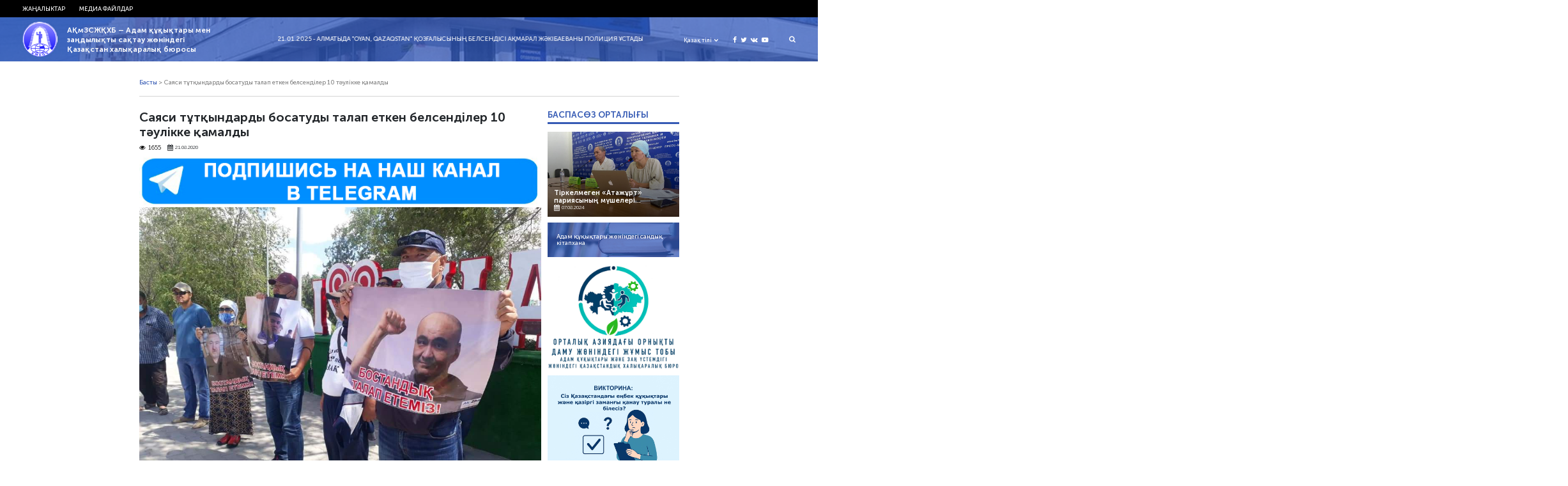

--- FILE ---
content_type: text/html; charset=UTF-8
request_url: https://bureau.kz/kk/ystyq/sayasi-tutqyndardy-bosatudy/
body_size: 9784
content:
<!DOCTYPE html>
<html>
<head>

    <meta name='robots' content='index, follow, max-image-preview:large, max-snippet:-1, max-video-preview:-1' />

	<!-- This site is optimized with the Yoast SEO plugin v26.5 - https://yoast.com/wordpress/plugins/seo/ -->
	<title>Саяси тұтқындарды босатуды талап еткен белсенділер 10 тәулікке қамалды</title>
	<meta name="description" content="АҚмЗСЖҚХБ - Адам құқықтары мен заңдылықты сақтау жөніндегі Қазақстан халықаралық бюросы" />
	<link rel="canonical" href="https://bureau.kz/kk/ystyq/sayasi-tutqyndardy-bosatudy/" />
	<meta property="og:locale" content="en_US" />
	<meta property="og:type" content="article" />
	<meta property="og:title" content="Саяси тұтқындарды босатуды талап еткен белсенділер 10 тәулікке қамалды" />
	<meta property="og:description" content="Саяси тұтқындарды босатуды талап етіп митингіге шыққан жаңаөзендік белсенділер 10 тәулікке қамалды." />
	<meta property="og:url" content="https://bureau.kz/kk/ystyq/sayasi-tutqyndardy-bosatudy/" />
	<meta property="og:site_name" content="АҚмЗСЖҚХБ - Адам құқықтары мен заңдылықты сақтау жөніндегі Қазақстан халықаралық бюросы" />
	<meta property="article:published_time" content="2020-08-21T08:28:49+00:00" />
	<meta property="article:modified_time" content="2020-08-21T08:31:56+00:00" />
	<meta property="og:image" content="https://bureau.kz/wp-content/uploads/2020/08/whatsapp-image-2020-08-21-at-14.27.00.jpeg" />
	<meta property="og:image:width" content="960" />
	<meta property="og:image:height" content="720" />
	<meta property="og:image:type" content="image/jpeg" />
	<meta name="author" content="Esdaulet" />
	<meta name="twitter:card" content="summary_large_image" />
	<meta name="twitter:label1" content="Written by" />
	<meta name="twitter:data1" content="Esdaulet" />
	<script type="application/ld+json" class="yoast-schema-graph">{"@context":"https://schema.org","@graph":[{"@type":"Article","@id":"https://bureau.kz/kk/ystyq/sayasi-tutqyndardy-bosatudy/#article","isPartOf":{"@id":"https://bureau.kz/kk/ystyq/sayasi-tutqyndardy-bosatudy/"},"author":{"name":"Esdaulet","@id":"https://bureau.kz/kk/#/schema/person/8926874f57049909607a38aef24522e5"},"headline":"Саяси тұтқындарды босатуды талап еткен белсенділер 10 тәулікке қамалды","datePublished":"2020-08-21T08:28:49+00:00","dateModified":"2020-08-21T08:31:56+00:00","mainEntityOfPage":{"@id":"https://bureau.kz/kk/ystyq/sayasi-tutqyndardy-bosatudy/"},"wordCount":120,"publisher":{"@id":"https://bureau.kz/kk/#organization"},"image":{"@id":"https://bureau.kz/kk/ystyq/sayasi-tutqyndardy-bosatudy/#primaryimage"},"thumbnailUrl":"https://bureau.kz/wp-content/uploads/2020/08/whatsapp-image-2020-08-21-at-14.27.00.jpeg","articleSection":["Жаңалықтар","Меншікті ақпарат","Ыстық"],"inLanguage":"ru-RU"},{"@type":"WebPage","@id":"https://bureau.kz/kk/ystyq/sayasi-tutqyndardy-bosatudy/","url":"https://bureau.kz/kk/ystyq/sayasi-tutqyndardy-bosatudy/","name":"Саяси тұтқындарды босатуды талап еткен белсенділер 10 тәулікке қамалды","isPartOf":{"@id":"https://bureau.kz/kk/#website"},"primaryImageOfPage":{"@id":"https://bureau.kz/kk/ystyq/sayasi-tutqyndardy-bosatudy/#primaryimage"},"image":{"@id":"https://bureau.kz/kk/ystyq/sayasi-tutqyndardy-bosatudy/#primaryimage"},"thumbnailUrl":"https://bureau.kz/wp-content/uploads/2020/08/whatsapp-image-2020-08-21-at-14.27.00.jpeg","datePublished":"2020-08-21T08:28:49+00:00","dateModified":"2020-08-21T08:31:56+00:00","description":"АҚмЗСЖҚХБ - Адам құқықтары мен заңдылықты сақтау жөніндегі Қазақстан халықаралық бюросы","breadcrumb":{"@id":"https://bureau.kz/kk/ystyq/sayasi-tutqyndardy-bosatudy/#breadcrumb"},"inLanguage":"ru-RU","potentialAction":[{"@type":"ReadAction","target":["https://bureau.kz/kk/ystyq/sayasi-tutqyndardy-bosatudy/"]}]},{"@type":"ImageObject","inLanguage":"ru-RU","@id":"https://bureau.kz/kk/ystyq/sayasi-tutqyndardy-bosatudy/#primaryimage","url":"https://bureau.kz/wp-content/uploads/2020/08/whatsapp-image-2020-08-21-at-14.27.00.jpeg","contentUrl":"https://bureau.kz/wp-content/uploads/2020/08/whatsapp-image-2020-08-21-at-14.27.00.jpeg","width":960,"height":720},{"@type":"BreadcrumbList","@id":"https://bureau.kz/kk/ystyq/sayasi-tutqyndardy-bosatudy/#breadcrumb","itemListElement":[{"@type":"ListItem","position":1,"name":"Home","item":"https://bureau.kz/kk/"},{"@type":"ListItem","position":2,"name":"Саяси тұтқындарды босатуды талап еткен белсенділер 10 тәулікке қамалды"}]},{"@type":"WebSite","@id":"https://bureau.kz/kk/#website","url":"https://bureau.kz/kk/","name":"АҚмЗСЖҚХБ - Адам құқықтары мен заңдылықты сақтау жөніндегі Қазақстан халықаралық бюросы","description":"Құқыққорғау қоғамдық ұйымы","publisher":{"@id":"https://bureau.kz/kk/#organization"},"potentialAction":[{"@type":"SearchAction","target":{"@type":"EntryPoint","urlTemplate":"https://bureau.kz/kk/?s={search_term_string}"},"query-input":{"@type":"PropertyValueSpecification","valueRequired":true,"valueName":"search_term_string"}}],"inLanguage":"ru-RU"},{"@type":"Organization","@id":"https://bureau.kz/kk/#organization","name":"казахстанские международное бюро по правам человека и соблюдению законности","url":"https://bureau.kz/kk/","logo":{"@type":"ImageObject","inLanguage":"ru-RU","@id":"https://bureau.kz/kk/#/schema/logo/image/","url":"https://bureau.kz/wp-content/uploads/2020/04/kmbpch-logo_png.png","contentUrl":"https://bureau.kz/wp-content/uploads/2020/04/kmbpch-logo_png.png","width":300,"height":289,"caption":"казахстанские международное бюро по правам человека и соблюдению законности"},"image":{"@id":"https://bureau.kz/kk/#/schema/logo/image/"}},{"@type":"Person","@id":"https://bureau.kz/kk/#/schema/person/8926874f57049909607a38aef24522e5","name":"Esdaulet","url":"https://bureau.kz/kk/author/esdaulet/"}]}</script>
	<!-- / Yoast SEO plugin. -->


<link rel="alternate" title="oEmbed (JSON)" type="application/json+oembed" href="https://bureau.kz/wp-json/oembed/1.0/embed?url=https%3A%2F%2Fbureau.kz%2Fkk%2Fystyq%2Fsayasi-tutqyndardy-bosatudy%2F&#038;lang=kk" />
<link rel="alternate" title="oEmbed (XML)" type="text/xml+oembed" href="https://bureau.kz/wp-json/oembed/1.0/embed?url=https%3A%2F%2Fbureau.kz%2Fkk%2Fystyq%2Fsayasi-tutqyndardy-bosatudy%2F&#038;format=xml&#038;lang=kk" />
<style id='wp-img-auto-sizes-contain-inline-css' type='text/css'>
img:is([sizes=auto i],[sizes^="auto," i]){contain-intrinsic-size:3000px 1500px}
/*# sourceURL=wp-img-auto-sizes-contain-inline-css */
</style>
<style id='wp-emoji-styles-inline-css' type='text/css'>

	img.wp-smiley, img.emoji {
		display: inline !important;
		border: none !important;
		box-shadow: none !important;
		height: 1em !important;
		width: 1em !important;
		margin: 0 0.07em !important;
		vertical-align: -0.1em !important;
		background: none !important;
		padding: 0 !important;
	}
/*# sourceURL=wp-emoji-styles-inline-css */
</style>
<style id='wp-block-library-inline-css' type='text/css'>
:root{--wp-block-synced-color:#7a00df;--wp-block-synced-color--rgb:122,0,223;--wp-bound-block-color:var(--wp-block-synced-color);--wp-editor-canvas-background:#ddd;--wp-admin-theme-color:#007cba;--wp-admin-theme-color--rgb:0,124,186;--wp-admin-theme-color-darker-10:#006ba1;--wp-admin-theme-color-darker-10--rgb:0,107,160.5;--wp-admin-theme-color-darker-20:#005a87;--wp-admin-theme-color-darker-20--rgb:0,90,135;--wp-admin-border-width-focus:2px}@media (min-resolution:192dpi){:root{--wp-admin-border-width-focus:1.5px}}.wp-element-button{cursor:pointer}:root .has-very-light-gray-background-color{background-color:#eee}:root .has-very-dark-gray-background-color{background-color:#313131}:root .has-very-light-gray-color{color:#eee}:root .has-very-dark-gray-color{color:#313131}:root .has-vivid-green-cyan-to-vivid-cyan-blue-gradient-background{background:linear-gradient(135deg,#00d084,#0693e3)}:root .has-purple-crush-gradient-background{background:linear-gradient(135deg,#34e2e4,#4721fb 50%,#ab1dfe)}:root .has-hazy-dawn-gradient-background{background:linear-gradient(135deg,#faaca8,#dad0ec)}:root .has-subdued-olive-gradient-background{background:linear-gradient(135deg,#fafae1,#67a671)}:root .has-atomic-cream-gradient-background{background:linear-gradient(135deg,#fdd79a,#004a59)}:root .has-nightshade-gradient-background{background:linear-gradient(135deg,#330968,#31cdcf)}:root .has-midnight-gradient-background{background:linear-gradient(135deg,#020381,#2874fc)}:root{--wp--preset--font-size--normal:16px;--wp--preset--font-size--huge:42px}.has-regular-font-size{font-size:1em}.has-larger-font-size{font-size:2.625em}.has-normal-font-size{font-size:var(--wp--preset--font-size--normal)}.has-huge-font-size{font-size:var(--wp--preset--font-size--huge)}.has-text-align-center{text-align:center}.has-text-align-left{text-align:left}.has-text-align-right{text-align:right}.has-fit-text{white-space:nowrap!important}#end-resizable-editor-section{display:none}.aligncenter{clear:both}.items-justified-left{justify-content:flex-start}.items-justified-center{justify-content:center}.items-justified-right{justify-content:flex-end}.items-justified-space-between{justify-content:space-between}.screen-reader-text{border:0;clip-path:inset(50%);height:1px;margin:-1px;overflow:hidden;padding:0;position:absolute;width:1px;word-wrap:normal!important}.screen-reader-text:focus{background-color:#ddd;clip-path:none;color:#444;display:block;font-size:1em;height:auto;left:5px;line-height:normal;padding:15px 23px 14px;text-decoration:none;top:5px;width:auto;z-index:100000}html :where(.has-border-color){border-style:solid}html :where([style*=border-top-color]){border-top-style:solid}html :where([style*=border-right-color]){border-right-style:solid}html :where([style*=border-bottom-color]){border-bottom-style:solid}html :where([style*=border-left-color]){border-left-style:solid}html :where([style*=border-width]){border-style:solid}html :where([style*=border-top-width]){border-top-style:solid}html :where([style*=border-right-width]){border-right-style:solid}html :where([style*=border-bottom-width]){border-bottom-style:solid}html :where([style*=border-left-width]){border-left-style:solid}html :where(img[class*=wp-image-]){height:auto;max-width:100%}:where(figure){margin:0 0 1em}html :where(.is-position-sticky){--wp-admin--admin-bar--position-offset:var(--wp-admin--admin-bar--height,0px)}@media screen and (max-width:600px){html :where(.is-position-sticky){--wp-admin--admin-bar--position-offset:0px}}

/*# sourceURL=wp-block-library-inline-css */
</style>
<style id='classic-theme-styles-inline-css' type='text/css'>
/*! This file is auto-generated */
.wp-block-button__link{color:#fff;background-color:#32373c;border-radius:9999px;box-shadow:none;text-decoration:none;padding:calc(.667em + 2px) calc(1.333em + 2px);font-size:1.125em}.wp-block-file__button{background:#32373c;color:#fff;text-decoration:none}
/*# sourceURL=/wp-includes/css/classic-themes.min.css */
</style>
<script type="text/javascript" src="https://bureau.kz/wp-includes/js/jquery/jquery.min.js?ver=3.7.1" id="jquery-core-js"></script>
<script type="text/javascript" src="https://bureau.kz/wp-includes/js/jquery/jquery-migrate.min.js?ver=3.4.1" id="jquery-migrate-js"></script>
<script type="text/javascript" src="https://bureau.kz/wp-content/themes/kmb/assets/js/jquery.cookie.js?ver=6.9" id="cookie-js"></script>
<link rel="https://api.w.org/" href="https://bureau.kz/wp-json/" /><link rel="alternate" title="JSON" type="application/json" href="https://bureau.kz/wp-json/wp/v2/posts/40692" /><link rel='shortlink' href='https://bureau.kz/?p=40692' />
    <meta charset="utf-8">
	
	<meta name="yandex-verification" content="4f7587ca0b54ffd4" />
	<script charset="UTF-8" src="//web.webpushs.com/js/push/cf75fec092c8a63cf68d82bd321f3844_1.js" async></script>
    <meta name="viewport" content="width=device-width, initial-scale=1.0">
    <link rel="stylesheet" type="text/css" href="https://bureau.kz/wp-content/themes/kmb/assets/css/bootstrap.css"/>
    <link rel="stylesheet" type="text/css" href="https://bureau.kz/wp-content/themes/kmb/assets/css/font-awesome.min.css"/>
    <link rel="stylesheet" type="text/css" href="https://bureau.kz/wp-content/themes/kmb/assets/css/owl.carousel.min.css"/>
    <link rel="stylesheet" type="text/css" href="https://bureau.kz/wp-content/themes/kmb/assets/css/animate.css"/>
    <link rel="stylesheet" type="text/css" href="https://bureau.kz/wp-content/themes/kmb/assets/css/style.css?ver=28.05"/>
    <link rel="stylesheet" type="text/css" href="https://bureau.kz/wp-content/themes/kmb/assets/css/responsive.css?ver=28.05"/>
    <link rel="icon" type="image/png" href="https://bureau.kz/wp-content/themes/kmb/assets/img/ico.png">
  <meta property="fb:app_id" content="414363522289648" />
  <meta property="fb:pages" content="1359934860792339" />
  <meta name="yandex-verification" content="19e457e17d412821" />
  <script async defer src="https://connect.facebook.net/en_US/sdk.js#xfbml=1&version=v3.2"></script>

  <script type="text/javascript">
      (function (d, w, c) {
        (w[c] = w[c] || []).push(function() {
          try {
            w.yaCounter24572609 = new Ya.Metrika({
              id:24572609,
              clickmap:true,
              trackLinks:true,
              accurateTrackBounce:true,
              webvisor:true
            });
          } catch(e) { }
        });

        var n = d.getElementsByTagName("script")[0],
          s = d.createElement("script"),
          f = function () { n.parentNode.insertBefore(s, n); };
        s.type = "text/javascript";
        s.async = true;
        s.src = "https://mc.yandex.ru/metrika/watch.js";

        if (w.opera == "[object Opera]") {
          d.addEventListener("DOMContentLoaded", f, false);
        } else { f(); }
      })(document, window, "yandex_metrika_callbacks");
    </script>
    <noscript><div><img src="https://mc.yandex.ru/watch/24572609" style="position:absolute; left:-9999px;" alt="" /></div></noscript>

    <script async src="https://www.googletagmanager.com/gtag/js?id=UA-113785377-1"></script>
    <script>
      window.dataLayer = window.dataLayer || [];
      function gtag(){dataLayer.push(arguments);}
      gtag('js', new Date());
  
      gtag('config', 'UA-113785377-1');
    </script>

  <!-- Facebook Pixel Code -->
  <script>
    !function(f,b,e,v,n,t,s)
    {if(f.fbq)return;n=f.fbq=function(){n.callMethod?
      n.callMethod.apply(n,arguments):n.queue.push(arguments)};
      if(!f._fbq)f._fbq=n;n.push=n;n.loaded=!0;n.version='2.0';
      n.queue=[];t=b.createElement(e);t.async=!0;
      t.src=v;s=b.getElementsByTagName(e)[0];
      s.parentNode.insertBefore(t,s)}(window, document,'script',
      'https://connect.facebook.net/en_US/fbevents.js');
    fbq('init', '403864540035805');
    fbq('track', 'PageView');
  </script>
  <noscript><img height="1" width="1" style="display:none"
                 src="https://www.facebook.com/tr?id=403864540035805&ev=PageView&noscript=1"
    /></noscript>
  <!-- End Facebook Pixel Code -->
	
  <meta name='robots' content='index, follow, max-image-preview:large, max-snippet:-1, max-video-preview:-1' />

	<!-- This site is optimized with the Yoast SEO plugin v26.5 - https://yoast.com/wordpress/plugins/seo/ -->
	<title>Саяси тұтқындарды босатуды талап еткен белсенділер 10 тәулікке қамалды</title>
	<meta name="description" content="АҚмЗСЖҚХБ - Адам құқықтары мен заңдылықты сақтау жөніндегі Қазақстан халықаралық бюросы" />
	<link rel="canonical" href="https://bureau.kz/kk/ystyq/sayasi-tutqyndardy-bosatudy/" />
	<meta property="og:locale" content="en_US" />
	<meta property="og:type" content="article" />
	<meta property="og:title" content="Саяси тұтқындарды босатуды талап еткен белсенділер 10 тәулікке қамалды" />
	<meta property="og:description" content="Саяси тұтқындарды босатуды талап етіп митингіге шыққан жаңаөзендік белсенділер 10 тәулікке қамалды." />
	<meta property="og:url" content="https://bureau.kz/kk/ystyq/sayasi-tutqyndardy-bosatudy/" />
	<meta property="og:site_name" content="АҚмЗСЖҚХБ - Адам құқықтары мен заңдылықты сақтау жөніндегі Қазақстан халықаралық бюросы" />
	<meta property="article:published_time" content="2020-08-21T08:28:49+00:00" />
	<meta property="article:modified_time" content="2020-08-21T08:31:56+00:00" />
	<meta property="og:image" content="https://bureau.kz/wp-content/uploads/2020/08/whatsapp-image-2020-08-21-at-14.27.00.jpeg" />
	<meta property="og:image:width" content="960" />
	<meta property="og:image:height" content="720" />
	<meta property="og:image:type" content="image/jpeg" />
	<meta name="author" content="Esdaulet" />
	<meta name="twitter:card" content="summary_large_image" />
	<meta name="twitter:label1" content="Written by" />
	<meta name="twitter:data1" content="Esdaulet" />
	<script type="application/ld+json" class="yoast-schema-graph">{"@context":"https://schema.org","@graph":[{"@type":"Article","@id":"https://bureau.kz/kk/ystyq/sayasi-tutqyndardy-bosatudy/#article","isPartOf":{"@id":"https://bureau.kz/kk/ystyq/sayasi-tutqyndardy-bosatudy/"},"author":{"name":"Esdaulet","@id":"https://bureau.kz/kk/#/schema/person/8926874f57049909607a38aef24522e5"},"headline":"Саяси тұтқындарды босатуды талап еткен белсенділер 10 тәулікке қамалды","datePublished":"2020-08-21T08:28:49+00:00","dateModified":"2020-08-21T08:31:56+00:00","mainEntityOfPage":{"@id":"https://bureau.kz/kk/ystyq/sayasi-tutqyndardy-bosatudy/"},"wordCount":120,"publisher":{"@id":"https://bureau.kz/kk/#organization"},"image":{"@id":"https://bureau.kz/kk/ystyq/sayasi-tutqyndardy-bosatudy/#primaryimage"},"thumbnailUrl":"https://bureau.kz/wp-content/uploads/2020/08/whatsapp-image-2020-08-21-at-14.27.00.jpeg","articleSection":["Жаңалықтар","Меншікті ақпарат","Ыстық"],"inLanguage":"ru-RU"},{"@type":"WebPage","@id":"https://bureau.kz/kk/ystyq/sayasi-tutqyndardy-bosatudy/","url":"https://bureau.kz/kk/ystyq/sayasi-tutqyndardy-bosatudy/","name":"Саяси тұтқындарды босатуды талап еткен белсенділер 10 тәулікке қамалды","isPartOf":{"@id":"https://bureau.kz/kk/#website"},"primaryImageOfPage":{"@id":"https://bureau.kz/kk/ystyq/sayasi-tutqyndardy-bosatudy/#primaryimage"},"image":{"@id":"https://bureau.kz/kk/ystyq/sayasi-tutqyndardy-bosatudy/#primaryimage"},"thumbnailUrl":"https://bureau.kz/wp-content/uploads/2020/08/whatsapp-image-2020-08-21-at-14.27.00.jpeg","datePublished":"2020-08-21T08:28:49+00:00","dateModified":"2020-08-21T08:31:56+00:00","description":"АҚмЗСЖҚХБ - Адам құқықтары мен заңдылықты сақтау жөніндегі Қазақстан халықаралық бюросы","breadcrumb":{"@id":"https://bureau.kz/kk/ystyq/sayasi-tutqyndardy-bosatudy/#breadcrumb"},"inLanguage":"ru-RU","potentialAction":[{"@type":"ReadAction","target":["https://bureau.kz/kk/ystyq/sayasi-tutqyndardy-bosatudy/"]}]},{"@type":"ImageObject","inLanguage":"ru-RU","@id":"https://bureau.kz/kk/ystyq/sayasi-tutqyndardy-bosatudy/#primaryimage","url":"https://bureau.kz/wp-content/uploads/2020/08/whatsapp-image-2020-08-21-at-14.27.00.jpeg","contentUrl":"https://bureau.kz/wp-content/uploads/2020/08/whatsapp-image-2020-08-21-at-14.27.00.jpeg","width":960,"height":720},{"@type":"BreadcrumbList","@id":"https://bureau.kz/kk/ystyq/sayasi-tutqyndardy-bosatudy/#breadcrumb","itemListElement":[{"@type":"ListItem","position":1,"name":"Home","item":"https://bureau.kz/kk/"},{"@type":"ListItem","position":2,"name":"Саяси тұтқындарды босатуды талап еткен белсенділер 10 тәулікке қамалды"}]},{"@type":"WebSite","@id":"https://bureau.kz/kk/#website","url":"https://bureau.kz/kk/","name":"АҚмЗСЖҚХБ - Адам құқықтары мен заңдылықты сақтау жөніндегі Қазақстан халықаралық бюросы","description":"Құқыққорғау қоғамдық ұйымы","publisher":{"@id":"https://bureau.kz/kk/#organization"},"potentialAction":[{"@type":"SearchAction","target":{"@type":"EntryPoint","urlTemplate":"https://bureau.kz/kk/?s={search_term_string}"},"query-input":{"@type":"PropertyValueSpecification","valueRequired":true,"valueName":"search_term_string"}}],"inLanguage":"ru-RU"},{"@type":"Organization","@id":"https://bureau.kz/kk/#organization","name":"казахстанские международное бюро по правам человека и соблюдению законности","url":"https://bureau.kz/kk/","logo":{"@type":"ImageObject","inLanguage":"ru-RU","@id":"https://bureau.kz/kk/#/schema/logo/image/","url":"https://bureau.kz/wp-content/uploads/2020/04/kmbpch-logo_png.png","contentUrl":"https://bureau.kz/wp-content/uploads/2020/04/kmbpch-logo_png.png","width":300,"height":289,"caption":"казахстанские международное бюро по правам человека и соблюдению законности"},"image":{"@id":"https://bureau.kz/kk/#/schema/logo/image/"}},{"@type":"Person","@id":"https://bureau.kz/kk/#/schema/person/8926874f57049909607a38aef24522e5","name":"Esdaulet","url":"https://bureau.kz/kk/author/esdaulet/"}]}</script>
	<!-- / Yoast SEO plugin. -->


<link rel="https://api.w.org/" href="https://bureau.kz/wp-json/" /><link rel="alternate" title="JSON" type="application/json" href="https://bureau.kz/wp-json/wp/v2/posts/40692" /><link rel='shortlink' href='https://bureau.kz/?p=40692' />
</head>
<body>
	
	<div id="fb-root"></div>
<script async defer crossorigin="anonymous" src="https://connect.facebook.net/ru_RU/sdk.js#xfbml=1&version=v20.0" nonce="nwUFWIqO"></script>


<!-- <div class="loader">
    <img src="https://bureau.kz/wp-content/themes/kmb/assets/img/logo.png">
</div> -->
<div class="hFixer">
<header>
    <div class="header-nav">
        <div class="header-container">
            <!--------------mobile-------------->
            <div class="mob_block">
                <div class="flex align-center headerMob">
                    <button id="menu_show">
                        <i class="fa fa-bars"></i>
                        <i class="fa fa-close"></i>
                    </button>
                  <div class="social">
                    <a href="https://www.facebook.com/kibhr/" target="_blank">
                      <i class="fa fa-facebook" aria-hidden="true"></i>
                    </a>
                    <a href="https://twitter.com/bureau_kz" target="_blank">
                      <i class="fa fa-twitter" aria-hidden="true"></i>
                    </a>
                    <a href="https://vk.com/bureaukz" target="_blank">
                      <i class="fa fa-vk" aria-hidden="true"></i>
                    </a>
                    <a href="https://www.youtube.com/channel/UCS-naQUtdVyDmXJwjcUlcVA" target="_blank">
                      <i class="fa fa-youtube-play" aria-hidden="true"></i>
                    </a>
                  </div>
                                        <div class="lang_select">
                        <div class="lang_select_box">
                            <a href="#" class="lang_item_active">
                                <span>Қазақ тілі</span>
                                <i class="fa fa-chevron-down" aria-hidden="true"></i>
                            </a>
                        </div>
                        <div class="lang_dropdown">
                            <a href="/" class="lang_item">
                              <span>Русский</span>
                            </a>
                            <a href="/kk/" class="lang_item">
                                <span>Қазақ тілі</span>
                            </a>
                            <a href="/en/" class="lang_item">
                                <span>English</span>
                            </a>
                        </div>
                    </div>
                </div>

            </div>
            <!--------------/mobile-------------->

            <div class="menu flex start"><ul id="menu-top_menu_kk" class="menu flex start"><li id="menu-item-135" class="menu-item menu-item-type-post_type menu-item-object-page menu-item-has-children mparent menu-item-135"><a href="https://bureau.kz/news/">Жаңалыктар</a>
<ul class="sub-menu">
	<li id="menu-item-41709" class="menu-item menu-item-type-taxonomy menu-item-object-category current-post-ancestor current-menu-parent current-post-parent menu-item-41709"><a href="https://bureau.kz/kk/menshikti-aqparat/">Меншікті ақпарат</a></li>
	<li id="menu-item-41710" class="menu-item menu-item-type-taxonomy menu-item-object-category menu-item-41710"><a href="https://bureau.kz/kk/basqa-kozderden/">Басқа көздерден</a></li>
</ul>
</li>
<li id="menu-item-48375" class="menu-item menu-item-type-taxonomy menu-item-object-category menu-item-has-children mparent menu-item-48375"><a href="https://bureau.kz/kk/multimedia-2/">Медиа файлдар</a>
<ul class="sub-menu">
	<li id="menu-item-48376" class="menu-item menu-item-type-taxonomy menu-item-object-category menu-item-48376"><a href="https://bureau.kz/kk/multimedia-2/video-kaz/">Біздің бейне</a></li>
</ul>
</li>
<li class="mob_block"><a target="_blank" href="http://hrlib.kz/" class="library pd1"><div class="libbg"></div><div class="library-text">Электронная библиотека по правам человека</div></a></li></ul></div>        </div>
    </div>
    <div class="header-bottom static">
        <div class="header-container">
            <div class="header-bottom-flex flex align-center">
                <div class="logo-box flex align-center start">
                    <a href="/kk/" class="logo">
                        <img src="https://bureau.kz/wp-content/themes/kmb/assets/img/logo.png">
                    </a>
                    <div class="logo-text">
                        <span>АҚмЗСЖҚХБ &#8211; Адам құқықтары мен заңдылықты сақтау жөніндегі Қазақстан халықаралық бюросы</span>
                    </div>
                </div>
                <div class="header-bottom-right flex align-center">
                    <div class="header-bottom-line">
                        <p>
                            <marquee direction="left" >
                                <a style="margin-right:3em;" href="https://bureau.kz/kk/bakylau/almatyda-oyan-qazaqstan/">21.01.2025 - Алматыда "Oyan, Qazaqstan" қозғалысының белсендісі Ақмарал Жәкібаеваны полиция ұстады</a><a style="margin-right:3em;" href="https://bureau.kz/kk/bakylau/qoshmambettegi-azaptau-isi-negizgi-sot-talqylauy-ayaqtaldy/">17.12.2024 - Қошмамбеттегі азаптау ісі. Негізгі сот талқылауы аяқталды</a><a style="margin-right:3em;" href="https://bureau.kz/kk/bakylau/azaptau-zhangaoezen-qangtar-quqyq-qorghaushylar-ueni/">17.12.2024 - Азаптау, Жаңаөзен, Қаңтар. Құқық қорғаушылар үні </a><a style="margin-right:3em;" href="https://bureau.kz/kk/bakylau/qazaqstanda-ukrainadaghy-soghysqa-qarsy-resejlik-ustaldy/">14.11.2024 - Қазақстанда Украинадағы соғысқа қарсы ресейлік ұсталды</a><a style="margin-right:3em;" href="https://bureau.kz/kk/bakylau/bir-el-eki-tuerli-qazaqstan/">07.11.2024 - Бір ел, екі түрлі Қазақстан</a><a style="margin-right:3em;" href="https://bureau.kz/kk/bakylau/sherzat-polat-isi-bes-bap-bojynsha-tergelip-zhatyr/">28.10.2024 - Шерзат Полат ісі бес бап бойынша тергеліп жатыр</a>                            </marquee>
                        </p>
                    </div>
                    <div class="header-bottom-settings flex align-center">
                        <div class="lang_select mob_none">
                            <div class="lang_select_box">
                                <a href="#" class="lang_item_active">
                                    <span>Қазақ тілі</span>
                                    <i class="fa fa-chevron-down" aria-hidden="true"></i>
                                </a>
                            </div>
                            <div class="lang_dropdown">
                                	<li class="lang-item lang-item-33 lang-item-ru no-translation lang-item-first"><a lang="ru-RU" hreflang="ru-RU" href="https://bureau.kz/">Русский</a></li>
	<li class="lang-item lang-item-40 lang-item-kk current-lang"><a lang="kk" hreflang="kk" href="https://bureau.kz/kk/ystyq/sayasi-tutqyndardy-bosatudy/" aria-current="true">Қазақ тілі</a></li>
	<li class="lang-item lang-item-36 lang-item-en no-translation"><a lang="en-GB" hreflang="en-GB" href="https://bureau.kz/en/">English</a></li>
                            </div>
                        </div>
                        <div class="social mob_none">
                            <a href="https://www.facebook.com/kibhr/" target="_blank">
                                <i class="fa fa-facebook" aria-hidden="true"></i>
                            </a>
                            <a href="https://twitter.com/bureau_kz" target="_blank">
                                <i class="fa fa-twitter" aria-hidden="true"></i>
                            </a>
                            <a href="https://vk.com/bureaukz" target="_blank">
                                <i class="fa fa-vk" aria-hidden="true"></i>
                            </a>
                            <a href="https://www.youtube.com/channel/UCS-naQUtdVyDmXJwjcUlcVA" target="_blank">
                                <i class="fa fa-youtube-play" aria-hidden="true"></i>
                            </a>
                        </div>
                        <button class="search_btn">
                            <i class="fa fa-search" aria-hidden="true"></i>
                        </button>
                    </div>
                </div>
	                            <div class="site-search">
                    <div class="site-seacrh-form">
                        <form class="flex" action="/kk/">
                            <input type="text" name="s" placeholder="Поиск">
                            <button type="submit"><i class="fa fa-search"></i></button>
                        </form>
                    </div>
                </div>
            </div>
        </div>
    </div>
</header>
<div class="hContent">  <div class="section-container flex align-start">
    <div class="bread">
      <ul>
        <li><a href="/kk/">Басты</a></li>
        <li>></li>
		  		  <li><span>Саяси тұтқындарды босатуды талап еткен белсенділер 10 тәулікке қамалды</span></li>      </ul>
    </div>
  </div>
    <section id="news" class="categoryFix">
        <div class="section-container flex align-start">
            <div class="left-box">
                <div id="single-post">
                    
<article id="post-40692" class="post-40692 post type-post status-publish format-standard has-post-thumbnail hentry category-zhanalyqtar-kk category-menshikti-aqparat category-ystyq">
	<header class="entry-header">
		<h1 class="entry-title">Саяси тұтқындарды босатуды талап еткен белсенділер 10 тәулікке қамалды</h1>		
	  	      <div class="mns-bottom cont-date">
		      <button class="comment">
        <i class="fa fa-eye" aria-hidden="true"></i>
		  1655      </button>
      <div class="mn-date">
        <i class="fa fa-calendar" aria-hidden="true"></i>
        <span>21.08.2020</span>
      </div>
    </div>
<a href="https://t.me/kibhr" target="_blank"><img src="https://bureau.kz/wp-content/uploads/2020/08/button-telegram.png" width="100%" height="150px" /></a>
  </header><!-- .entry-header -->

	
			<div class="post-thumbnail">
				<img width="960" height="720" src="https://bureau.kz/wp-content/uploads/2020/08/whatsapp-image-2020-08-21-at-14.27.00.jpeg" class="attachment-post-thumbnail size-post-thumbnail wp-post-image" alt="" decoding="async" fetchpriority="high" srcset="https://bureau.kz/wp-content/uploads/2020/08/whatsapp-image-2020-08-21-at-14.27.00.jpeg 960w, https://bureau.kz/wp-content/uploads/2020/08/whatsapp-image-2020-08-21-at-14.27.00-300x225.jpeg 300w, https://bureau.kz/wp-content/uploads/2020/08/whatsapp-image-2020-08-21-at-14.27.00-768x576.jpeg 768w" sizes="(max-width: 960px) 100vw, 960px" />			</div><!-- .post-thumbnail -->

		
	<div class="entry-content">
		
<p><strong>Саяси тұтқындарды босатуды талап етіп митингіге шыққан жаңаөзендік белсенділер 10 тәулікке қамалды.</strong></p>



<p>Мұратбай Жұмағалиев, Нұржан Наренов, Ғазиз Махамбет, Нұрлыбек Нұрғалиев бастаған 8 саяси белсенді 10 тәулікке қамауға алынды. Оларға «заңсыз митинг өткізді» деген айып тағылған. Белсенділер Ақтау, Шетпе, Жаңаөзендегі тергеу изоляторларына қамалған.</p>



<p>Осыдан бірнеше күн бұрын белсенділер Жаңаөзен қаласында қамауда отырған Макс Боқаев, Арон Атабек, Ержан Елшібаевты және өзге де саяси тұтқындарды босатуды талап етіп, наразылық акциясын ұйымдастырған. Олар саяси тұтқындарды қолдауларын бұнымен тоқтатпайтынын, алдағы уақытта да жалғастыратынын айтқан.</p>



<p>Естеріңізге салайық, бұған дейін Түркістан облысындағы ИЧ-167/9 түзету мекемесінде жазасын өтеп жатқан жаңаөзендік белсенді Ержан Елшібаев түрмедегі қысымға байланысты бейнеүндеу жасаған. Онда ол қысымға қарсы ауызын тігіп тастаған.</p>
	</div><!-- .entry-content -->
  <!-- Load Facebook SDK for JavaScript -->
  <br>
  <div class="fb-comments" data-href="https://bureau.kz/kk/ystyq/sayasi-tutqyndardy-bosatudy/" data-width="100%" data-numposts="5"></div>
</article><!-- #post-40692 -->
                </div>
	                                            <div class="single-slider">
                    <h3 class="comment-reply-title">Сондай-ақ қараңыз</h3>
                    <div class="news-slider flex align-center" id="resent-slider-box">
                        <button class="slider-arr" id="resent-prev">
                            <i class="fa fa-chevron-left" aria-hidden="true"></i>
                        </button>
                        <div class="news-slider-box owl-carousel" id="resent-slider">

                                                                                                                                        <a href="https://bureau.kz/kk/ystyq/qytaj-tuyn-oertegen-belsendilerge-qatysty-sot-bastalmaq/" class="news-slider-item">
                                            <div class="slider-img">
                                                                                                                                                        <img src="https://bureau.kz/wp-content/uploads/2026/01/1501_atajurt-150x150.png">
                                                                                            </div>
                                            <div class="slider-text">
                                                <div class="slider-title">
                                    <span>
                                       Қытай туын өртеген белсенділерге қатысты сот...                                    </span>
                                                </div>
                                                <div class="slider-date">
                                                    <i class="fa fa-calendar" aria-hidden="true"></i>
                                                    <span>
                                        23.01.2026                                    </span>
                                                </div>
                                            </div>
                                        </a>
                                                                                                                                                <a href="https://bureau.kz/kk/zhanalyqtar-kk/qangtar-oqighasynda-zharalanghan-azamatqa-5-million-tengge-oetemaqy-toelenedi/" class="news-slider-item">
                                            <div class="slider-img">
                                                                                                                                                        <img src="https://bureau.kz/wp-content/uploads/2022/06/erkin-abdrashev-150x150.jpg">
                                                                                            </div>
                                            <div class="slider-text">
                                                <div class="slider-title">
                                    <span>
                                       Қаңтар оқиғасында жараланған азаматқа 5 миллион...                                    </span>
                                                </div>
                                                <div class="slider-date">
                                                    <i class="fa fa-calendar" aria-hidden="true"></i>
                                                    <span>
                                        20.01.2026                                    </span>
                                                </div>
                                            </div>
                                        </a>
                                                                                                                                                <a href="https://bureau.kz/kk/ystyq/bazhkenovanyng-qorghaushysy-liczenziyasynan-ajryldy/" class="news-slider-item">
                                            <div class="slider-img">
                                                                                                                                                        <img src="https://bureau.kz/wp-content/uploads/2026/01/1301_adam-150x150.jpg">
                                                                                            </div>
                                            <div class="slider-text">
                                                <div class="slider-title">
                                    <span>
                                       Бажкенованың қорғаушысы лицензиясынан айрылды                                    </span>
                                                </div>
                                                <div class="slider-date">
                                                    <i class="fa fa-calendar" aria-hidden="true"></i>
                                                    <span>
                                        19.01.2026                                    </span>
                                                </div>
                                            </div>
                                        </a>
                                                                                                                                                <a href="https://bureau.kz/kk/zhanalyqtar-kk/mirbolat-myrzatajulyn-taraz-tuermesine-aeketti/" class="news-slider-item">
                                            <div class="slider-img">
                                                                                                                                                        <img src="https://bureau.kz/wp-content/uploads/2025/09/0409_mirbolat-150x150.jpg">
                                                                                            </div>
                                            <div class="slider-text">
                                                <div class="slider-title">
                                    <span>
                                       Мирболат Мырзатайұлын Тараз түрмесіне әкетті                                    </span>
                                                </div>
                                                <div class="slider-date">
                                                    <i class="fa fa-calendar" aria-hidden="true"></i>
                                                    <span>
                                        15.01.2026                                    </span>
                                                </div>
                                            </div>
                                        </a>
                                                                                                                                                <a href="https://bureau.kz/kk/ystyq/bejbit-narazylyqty-qylmystandyru/" class="news-slider-item">
                                            <div class="slider-img">
                                                                                                                                                        <img src="https://bureau.kz/wp-content/uploads/2026/01/1501_atajurt-150x150.png">
                                                                                            </div>
                                            <div class="slider-text">
                                                <div class="slider-title">
                                    <span>
                                       Бейбіт наразылықты қылмыстандыру: Қазақстандағы...                                    </span>
                                                </div>
                                                <div class="slider-date">
                                                    <i class="fa fa-calendar" aria-hidden="true"></i>
                                                    <span>
                                        15.01.2026                                    </span>
                                                </div>
                                            </div>
                                        </a>
                                                                                                                                                <a href="https://bureau.kz/kk/menshikti-aqparat/bazhkenovanyng-qorghaushysyn-liczenziyasynan-ajyrmaq/" class="news-slider-item">
                                            <div class="slider-img">
                                                                                                                                                        <img src="https://bureau.kz/wp-content/uploads/2026/01/0601_adam-150x150.jpg">
                                                                                            </div>
                                            <div class="slider-text">
                                                <div class="slider-title">
                                    <span>
                                       Бажкенованың қорғаушысын лицензиясынан айырмақ                                    </span>
                                                </div>
                                                <div class="slider-date">
                                                    <i class="fa fa-calendar" aria-hidden="true"></i>
                                                    <span>
                                        13.01.2026                                    </span>
                                                </div>
                                            </div>
                                        </a>
                                                                                                                                                <a href="https://bureau.kz/kk/zhanalyqtar-kk/marat-zhylanbaevqa-ueshinshi-ret-qorghaushysyn-kirgizbedi/" class="news-slider-item">
                                            <div class="slider-img">
                                                                                                                                                        <img src="https://bureau.kz/wp-content/uploads/2024/02/2902_zhylanbayev-150x150.jpg">
                                                                                            </div>
                                            <div class="slider-text">
                                                <div class="slider-title">
                                    <span>
                                       Марат Жыланбаевқа үшінші рет қорғаушысын кіргізбеді                                    </span>
                                                </div>
                                                <div class="slider-date">
                                                    <i class="fa fa-calendar" aria-hidden="true"></i>
                                                    <span>
                                        09.01.2026                                    </span>
                                                </div>
                                            </div>
                                        </a>
                                                                                                                                                <a href="https://bureau.kz/kk/zhanalyqtar-kk/qangtar-qurbandaryn-eske-aldy/" class="news-slider-item">
                                            <div class="slider-img">
                                                                                                                                                        <img src="https://bureau.kz/wp-content/uploads/2026/01/0701_qantar-150x150.jpg">
                                                                                            </div>
                                            <div class="slider-text">
                                                <div class="slider-title">
                                    <span>
                                       Қаңтар құрбандарын еске алды                                    </span>
                                                </div>
                                                <div class="slider-date">
                                                    <i class="fa fa-calendar" aria-hidden="true"></i>
                                                    <span>
                                        07.01.2026                                    </span>
                                                </div>
                                            </div>
                                        </a>
                                                                                                                                                <a href="https://bureau.kz/kk/zhanalyqtar-kk/kaztag-redaktory-ashtyq/" class="news-slider-item">
                                            <div class="slider-img">
                                                                                                                                                        <img src="https://bureau.kz/wp-content/uploads/2025/12/2412_kasenov-150x150.jpg">
                                                                                            </div>
                                            <div class="slider-text">
                                                <div class="slider-title">
                                    <span>
                                       Қамаудағы КазТАГ редакторы аштық жариялады:...                                    </span>
                                                </div>
                                                <div class="slider-date">
                                                    <i class="fa fa-calendar" aria-hidden="true"></i>
                                                    <span>
                                        25.12.2025                                    </span>
                                                </div>
                                            </div>
                                        </a>
                                                                                                                                                <a href="https://bureau.kz/kk/zhanalyqtar-kk/qoghamdyq-koemekshi-domalaq-aryzdy-koebejte-me/" class="news-slider-item">
                                            <div class="slider-img">
                                                                                                                                                        <img src="https://bureau.kz/wp-content/uploads/2025/12/2412_donos-150x150.jpg">
                                                                                            </div>
                                            <div class="slider-text">
                                                <div class="slider-title">
                                    <span>
                                       «Қоғамдық көмекші» «домалақ» арызды көбейте...                                    </span>
                                                </div>
                                                <div class="slider-date">
                                                    <i class="fa fa-calendar" aria-hidden="true"></i>
                                                    <span>
                                        24.12.2025                                    </span>
                                                </div>
                                            </div>
                                        </a>
                                                                                                                                                <a href="https://bureau.kz/kk/ystyq/senat-lgbt-nasihatyna-tyjym-salatyn-oezgeristerdi-maquldady/" class="news-slider-item">
                                            <div class="slider-img">
                                                                                                                                                        <img src="https://bureau.kz/wp-content/uploads/2021/03/0203_lgbt-150x150.jpg">
                                                                                            </div>
                                            <div class="slider-text">
                                                <div class="slider-title">
                                    <span>
                                       Сенат ЛГБТ насихатына тыйым салатын өзгерістерді...                                    </span>
                                                </div>
                                                <div class="slider-date">
                                                    <i class="fa fa-calendar" aria-hidden="true"></i>
                                                    <span>
                                        19.12.2025                                    </span>
                                                </div>
                                            </div>
                                        </a>
                                                                                                                                                <a href="https://bureau.kz/kk/ystyq/halyqaralyq-ujymdar-zhurnalisterdi-qudalaudy-toqtatugha-shaqyrdy/" class="news-slider-item">
                                            <div class="slider-img">
                                                                                                                                                        <img src="https://bureau.kz/wp-content/uploads/2020/04/svoboda-slova-sajt-150x150.jpg">
                                                                                            </div>
                                            <div class="slider-text">
                                                <div class="slider-title">
                                    <span>
                                       Халықаралық ұйымдар журналистерді қудалауды...                                    </span>
                                                </div>
                                                <div class="slider-date">
                                                    <i class="fa fa-calendar" aria-hidden="true"></i>
                                                    <span>
                                        18.12.2025                                    </span>
                                                </div>
                                            </div>
                                        </a>
                                                                                                                                                <a href="https://bureau.kz/kk/zhanalyqtar-kk/mirbolat-myrzatajulyna-arasha-surady/" class="news-slider-item">
                                            <div class="slider-img">
                                                                                                                                                        <img src="https://bureau.kz/wp-content/uploads/2025/09/0409_mirbolat-150x150.jpg">
                                                                                            </div>
                                            <div class="slider-text">
                                                <div class="slider-title">
                                    <span>
                                       Мирболат Мырзатайұлына араша сұрады                                    </span>
                                                </div>
                                                <div class="slider-date">
                                                    <i class="fa fa-calendar" aria-hidden="true"></i>
                                                    <span>
                                        18.12.2025                                    </span>
                                                </div>
                                            </div>
                                        </a>
                                                                                                                                                <a href="https://bureau.kz/kk/zhanalyqtar-kk/almatyda-zheltoqsan-men-zhangaoezen-qurbandaryn-eske-aldy/" class="news-slider-item">
                                            <div class="slider-img">
                                                                                                                                                        <img src="https://bureau.kz/wp-content/uploads/2025/12/1712_zheltoksan-150x150.jpg">
                                                                                            </div>
                                            <div class="slider-text">
                                                <div class="slider-title">
                                    <span>
                                       Алматыда Желтоқсан мен Жаңаөзен құрбандарын...                                    </span>
                                                </div>
                                                <div class="slider-date">
                                                    <i class="fa fa-calendar" aria-hidden="true"></i>
                                                    <span>
                                        17.12.2025                                    </span>
                                                </div>
                                            </div>
                                        </a>
                                                                                                                                                <a href="https://bureau.kz/kk/zhanalyqtar-kk/halyqaralyq-ujymdar-kaztag/" class="news-slider-item">
                                            <div class="slider-img">
                                                                                                                                                        <img src="https://bureau.kz/wp-content/uploads/2025/12/0912_kaztag-150x150.jpg">
                                                                                            </div>
                                            <div class="slider-text">
                                                <div class="slider-title">
                                    <span>
                                       Халықаралық ұйымдар КазТАГ журналистеріне қысымды...                                    </span>
                                                </div>
                                                <div class="slider-date">
                                                    <i class="fa fa-calendar" aria-hidden="true"></i>
                                                    <span>
                                        11.12.2025                                    </span>
                                                </div>
                                            </div>
                                        </a>
                                                                                                                        </div>
                        <button class="slider-arr" id="resent-next">
                            <i class="fa fa-chevron-right" aria-hidden="true"></i>
                        </button>
                    </div>
                </div>
                            </div>
            <div class="right-box">
	          <div class="rb-item">
      <div class="mNews">
        <div class="section-title with-border flex align-center">
          <p class="title">Баспасөз орталығы</p>
        </div>
                  <a href="https://bureau.kz/kk/bakylau/tirkelmegen-atazhurt-pariyasynyng-muesheleri-qysym-kueshejgenin-maelimdedi/" class="press-p main-news-item sm top">
	          		                          <img src="https://bureau.kz/wp-content/uploads/2024/08/photo_2024-08-07-15.05.46-768x576.jpeg">
	                      <div class="main-news-info">
              <p>
                Тіркелмеген «Атажұрт» париясының мүшелері...                </p>
              <div class="mn-date">
                <i class="fa fa-calendar" aria-hidden="true"></i>
                <span>07.08.2024</span>
              </div>
            </div>
          </a>
            </div>
    </div>
        <div class="rb-item">
        <a target="_blank" href="http://hrlib.kz/" class="library pd1">
            <div class="library-text">Адам құқықтары жөніндегі сандық кітапхана</div>
        </a>
    </div>
<!-- Рабочая группа -->
	
	
<div class="rb-item">
            <a href="https://bureau.kz/kk/wgoccca-3/">
            <img src="https://bureau.kz/wp-content/uploads/2025/11/wg-kaz.jpg" width="100%" style="height:auto;">
        </a>
        
    </div>	
	
	
  <!--Викторина-->
<div class="rb-item">
            <a href="https://bureau.kz/kk/quizz1-kaz/">
            <img src="https://bureau.kz/wp-content/uploads/2025/09/quizz1-kz.jpg" alt="Квиз KZ" width="100%" style="height:auto;">
        </a>
    </div>


  <div class="rb-item">
	  <div class="menu-right_menu_kk-container"><ul id="menu-right_menu_kk" class="rightMenu"><li id="menu-item-41882" class="menu-item menu-item-type-taxonomy menu-item-object-category current-post-ancestor current-menu-parent current-post-parent menu-item-has-children mparent menu-item-41882"><a href="https://bureau.kz/kk/zhanalyqtar-kk/">Жаңалықтар</a>
<ul class="sub-menu">
	<li id="menu-item-41884" class="menu-item menu-item-type-taxonomy menu-item-object-category current-post-ancestor current-menu-parent current-post-parent menu-item-41884"><a href="https://bureau.kz/kk/menshikti-aqparat/">Меншікті ақпарат</a></li>
	<li id="menu-item-41883" class="menu-item menu-item-type-taxonomy menu-item-object-category menu-item-41883"><a href="https://bureau.kz/kk/basqa-kozderden/">Басқа көздерден</a></li>
	<li id="menu-item-48379" class="menu-item menu-item-type-taxonomy menu-item-object-category menu-item-48379"><a href="https://bureau.kz/kk/zhanalyqtar-kk/zayavleniya-i-obrashheniya-kaz/">Мәлімдемелер</a></li>
</ul>
</li>
<li id="menu-item-48377" class="menu-item menu-item-type-taxonomy menu-item-object-category menu-item-has-children mparent menu-item-48377"><a href="https://bureau.kz/kk/multimedia-2/">МУЛЬТИМЕДИА</a>
<ul class="sub-menu">
	<li id="menu-item-48378" class="menu-item menu-item-type-taxonomy menu-item-object-category menu-item-48378"><a href="https://bureau.kz/kk/multimedia-2/video-kaz/">Біздің бейне</a></li>
</ul>
</li>
<li id="menu-item-56123" class="menu-item menu-item-type-taxonomy menu-item-object-category menu-item-has-children mparent menu-item-56123"><a href="https://bureau.kz/kk/bilim/">Білім</a>
<ul class="sub-menu">
	<li id="menu-item-56122" class="menu-item menu-item-type-taxonomy menu-item-object-category menu-item-56122"><a href="https://bureau.kz/kk/bilim/kitaptar/">Кітаптар</a></li>
</ul>
</li>
<li class="mob_block"><a target="_blank" href="http://hrlib.kz/" class="library pd1"><div class="libbg"></div><div class="library-text">Электронная библиотека по правам человека</div></a></li></ul></div>  </div>

  <!--subscribe2-->
  <div class="rb-item">
        <div class="email_box pd1">
    <div class="email_rel">
                    <div class="email_text">
                Жаңалықтарға жазылыңыз
            </div>
            <div class="email_form">
                <form>
                    <input type="text" placeholder="E-mail енгізіңіз">
                    <button type="submit" class="quiz_btn">Жазылу</button>
                </form>
            </div>
            </div>
</div>
	  
    </div>
    </div>        </div>
    </section>

</div>
<footer>
    <div class="section-container flex align-center">
        <div class="footer-left">
            <div class="logo-box flex align-center start">
                <a href="#" class="logo">
                    <img src="https://bureau.kz/wp-content/themes/kmb/assets/img/logo.png">
                </a>
                <div class="logo-text">
                    <span>АҚмЗСЖҚХБ &#8211; Адам құқықтары мен заңдылықты сақтау жөніндегі Қазақстан халықаралық бюросы</span>
                </div>
            </div>
        </div>
		<!-- 
        <div class="footer-right">
            <a href="https://arvpro.com/" target="_blank" title="Создание сайтов" class="company">
                <img src="https://bureau.kz/wp-content/themes/kmb/assets/img/company-logo.png">				
            </a>
        </div> -->
    </div>
</footer>
</div>
<script src="https://bureau.kz/wp-content/themes/kmb/assets/js/bootstrap.min.js"></script>
<script src="https://bureau.kz/wp-content/themes/kmb/assets/js/aos.js"></script>
<script src="https://bureau.kz/wp-content/themes/kmb/assets/js/input-mask.js"></script>
<script src="https://bureau.kz/wp-content/themes/kmb/assets/js/owl.js"></script>
<script src="https://bureau.kz/wp-content/themes/kmb/assets/js/code.js"></script>

</body>
<!-- Load Facebook SDK for JavaScript -->
<div id="fb-root"></div>
<script>(function(d, s, id) {
    var js, fjs = d.getElementsByTagName(s)[0];
    if (d.getElementById(id)) return;
    js = d.createElement(s); js.id = id;
    js.src = 'https://connect.facebook.net/ru_RU/sdk/xfbml.customerchat.js#xfbml=1&version=v2.12&autoLogAppEvents=1';
    fjs.parentNode.insertBefore(js, fjs);
  }(document, 'script', 'facebook-jssdk'));</script>
</html>